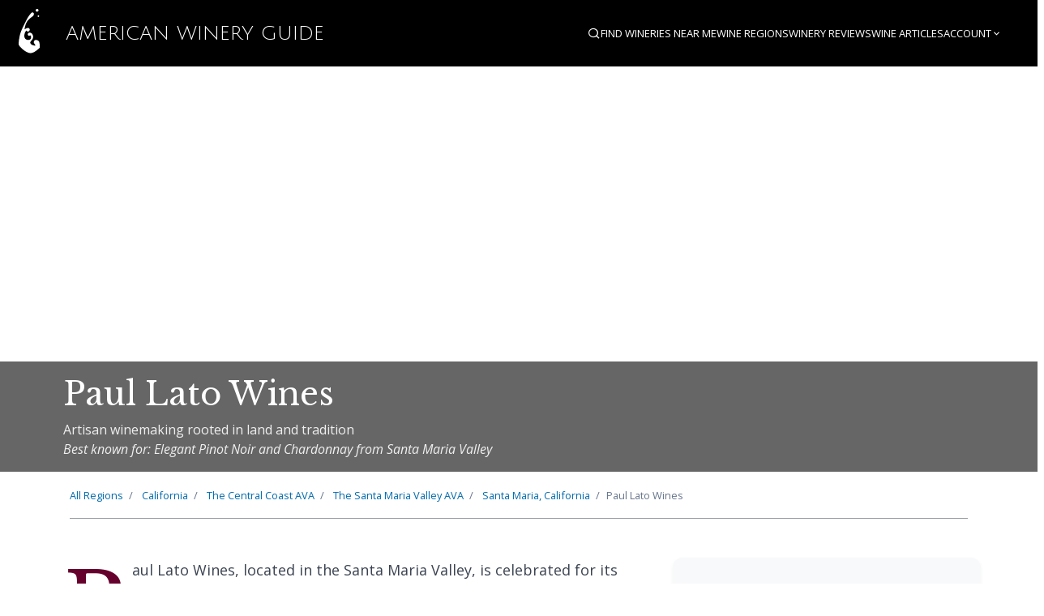

--- FILE ---
content_type: text/html; charset=utf-8
request_url: https://americanwineryguide.com/wineries/paul-lato-wines/
body_size: 5993
content:
<!DOCTYPE html>
<html lang="en">
<head>
  <meta charset="UTF-8">
  <meta name="viewport" content="width=device-width, initial-scale=1.0">

  
  <title>Paul Lato Wines | Santa Maria, California Winery |...</title>

  <meta name="description" content="Artisan winemaking rooted in land and tradition Located in Santa Maria, California. Elegant Pinot Noir and Chardonnay from Santa Maria Valley Visit this...">

  
  <meta name="keywords" content="Paul Lato Wines, Santa Maria, California, winery, wine tasting, Santa Maria, California, vineyard">
  

  <meta name="author" content="American Winery Guide">

  
  <link rel="canonical" href="https://americanwineryguide.com/wineries/paul-lato-wines">

  
  <meta property="og:site_name" content="American Winery Guide">
  <meta property="og:title" content="Paul Lato Wines | Santa Maria, California Winery">
  <meta property="og:description" content="Artisan winemaking rooted in land and tradition Visit this Santa Maria, California winery for wine tasting and tours.">
  <meta property="og:type" content="place">
  <meta property="og:url" content="https://americanwineryguide.com/wineries/paul-lato-wines">
  <meta property="og:image" content="https://cdn.americanwineryguide.com/images/winery-default.jpg">
  <meta property="og:image:width" content="1200">
  <meta property="og:image:height" content="630">
  <meta property="og:locale" content="en_US">

  
  <meta name="twitter:card" content="summary_large_image">
  <meta name="twitter:site" content="@AmericanWineryGuide">
  <meta name="twitter:title" content="Paul Lato Wines | Santa Maria, California Winery">
  <meta name="twitter:description" content="Artisan winemaking rooted in land and tradition Located in Santa Maria, California.">
  <meta name="twitter:image" content="https://cdn.americanwineryguide.com/images/winery-default.jpg">

  
  <meta name="robots" content="index, follow">
  <meta name="googlebot" content="index, follow, max-snippet:-1, max-image-preview:large, max-video-preview:-1">

  
  <meta name="format-detection" content="telephone=no">
  <meta name="theme-color" content="#7B2CBF">

  
  <meta name="generator" content="American Winery Guide">
  

  <link rel="icon" type="image/svg+xml" href="/static/images/favicon.svg">
  <link rel="icon" type="image/png" href="/static/images/favicon.png">

  <!-- Spectre CSS: https://picturepan2.github.io/spectre/index.html -->
  <link rel="stylesheet" href="https://unpkg.com/spectre.css/dist/spectre.min.css">
  <link rel="stylesheet" href="https://unpkg.com/spectre.css/dist/spectre-exp.min.css">
  <link rel="stylesheet" href="https://unpkg.com/spectre.css/dist/spectre-icons.min.css">

  <!-- Google fonts: Open Sans and Libre Baskerville -->
  <link rel="preconnect" href="https://fonts.googleapis.com">
  <link rel="preconnect" href="https://fonts.gstatic.com" crossorigin>
  <link href="https://fonts.googleapis.com/css2?family=Libre+Baskerville:ital,wght@0,400;0,700;1,400&family=Open+Sans:ital,wght@0,300;0,400;0,700;1,400&family=Julius+Sans+One&display=swap" rel="stylesheet">

  <!-- WineGuide styles -->
  
    <link rel="stylesheet" href="/static/gen/wineguide.97e9939d.css?97e9939d">
  

  <!-- Leaflet Mapping -->
   <link rel="stylesheet" href="https://unpkg.com/leaflet@1.9.3/dist/leaflet.css"
     integrity="sha256-kLaT2GOSpHechhsozzB+flnD+zUyjE2LlfWPgU04xyI="
     crossorigin=""/>
  <link rel="stylesheet" href="https://unpkg.com/leaflet.markercluster@1.4.1/dist/MarkerCluster.css"
     crossorigin=""/>
  <link rel="stylesheet" href="https://unpkg.com/leaflet.markercluster@1.4.1/dist/MarkerCluster.Default.css"
     crossorigin=""/>

  
<!-- LocalBusiness Schema.org markup for Paul Lato Wines -->

<script type="application/ld+json">
{
  "@context": "https://schema.org",
  "@type": ["LocalBusiness", "Winery"],
  "name": "Paul Lato Wines",
  
  "description": "Artisan winemaking rooted in land and tradition",
  
  
  "url": "http://www.paullatowines.com",
  
  
  "telephone": "805-260-3210",
  
  
  "email": "info@paullatowines.com",
  
  
  
  
  
  "priceRange": "$",
  
  "sameAs": [
    "https://www.facebook.com/pages/Paul-Lato-Wines/314145781983698"
    ,"https://www.instagram.com/paullatowines/"
    
  ],
  
  "image": "https://cdn.americanwineryguide.com/wineries/fallback/FallbackHero14.jpg"
}
</script>


<style>
/* Gallery Styles */
.winery-gallery {
    margin: 2rem 0;
}

.winery-gallery h2 {
    margin-bottom: 1rem;
    color: #333;
}

.gallery-main {
    position: relative;
    margin-bottom: 1rem;
    border-radius: 8px;
    overflow: hidden;
    box-shadow: 0 2px 8px rgba(0,0,0,0.1);
}

.gallery-main img {
    width: 100%;
    height: 400px;
    object-fit: cover;
    cursor: pointer;
    transition: transform 0.2s ease;
}

.gallery-main:hover img {
    transform: scale(1.02);
}

.gallery-nav {
    position: absolute;
    top: 50%;
    transform: translateY(-50%);
    background: rgba(0,0,0,0.7);
    color: white;
    border: none;
    padding: 1rem;
    cursor: pointer;
    font-size: 1.5rem;
    border-radius: 50%;
    transition: all 0.3s ease;
    opacity: 0;
}

.gallery-main:hover .gallery-nav {
    opacity: 1;
}

.gallery-nav:hover {
    background: rgba(0,0,0,0.9);
    transform: translateY(-50%) scale(1.1);
}

.gallery-nav.prev {
    left: 1rem;
}

.gallery-nav.next {
    right: 1rem;
}

.gallery-thumbs {
    display: flex;
    gap: 0.5rem;
    overflow-x: auto;
    padding: 0.5rem 0;
    scrollbar-width: thin;
    scrollbar-color: #ccc transparent;
}

.gallery-thumbs::-webkit-scrollbar {
    height: 6px;
}

.gallery-thumbs::-webkit-scrollbar-track {
    background: transparent;
}

.gallery-thumbs::-webkit-scrollbar-thumb {
    background: #ccc;
    border-radius: 3px;
}

.gallery-thumb {
    flex: 0 0 auto;
    width: 80px;
    height: 60px;
    border-radius: 4px;
    overflow: hidden;
    cursor: pointer;
    border: 2px solid transparent;
    transition: all 0.2s ease;
}

.gallery-thumb:hover,
.gallery-thumb.active {
    border-color: #007bff;
    transform: scale(1.05);
}

.gallery-thumb img {
    width: 100%;
    height: 100%;
    object-fit: cover;
}

.gallery-caption {
    text-align: center;
    color: #666;
    font-style: italic;
    margin-top: 0.5rem;
    min-height: 1.2em;
}

/* Modal Gallery */
.gallery-modal {
    display: none;
    position: fixed;
    top: 0;
    left: 0;
    width: 100%;
    height: 100%;
    background: rgba(0,0,0,0.9);
    z-index: 9999;
    padding: 2rem;
}

.gallery-modal.active {
    display: flex;
    align-items: center;
    justify-content: center;
}

.gallery-modal-content {
    max-width: 90%;
    max-height: 90%;
    position: relative;
}

.gallery-modal img {
    max-width: 100%;
    max-height: 80vh;
    border-radius: 8px;
    box-shadow: 0 4px 20px rgba(0,0,0,0.3);
}

.gallery-modal-nav {
    position: absolute;
    top: 50%;
    transform: translateY(-50%);
    background: rgba(255,255,255,0.2);
    color: white;
    border: none;
    padding: 1rem;
    cursor: pointer;
    font-size: 2rem;
    border-radius: 50%;
    transition: all 0.3s ease;
    backdrop-filter: blur(5px);
}

.gallery-modal-nav:hover {
    background: rgba(255,255,255,0.3);
    transform: translateY(-50%) scale(1.1);
}

.gallery-modal-nav.prev {
    left: -60px;
}

.gallery-modal-nav.next {
    right: -60px;
}

.gallery-modal-close {
    position: absolute;
    top: -50px;
    right: -50px;
    background: rgba(255,255,255,0.2);
    color: white;
    border: none;
    padding: 1rem;
    cursor: pointer;
    font-size: 1.5rem;
    border-radius: 50%;
    backdrop-filter: blur(5px);
    transition: all 0.3s ease;
}

.gallery-modal-close:hover {
    background: rgba(255,255,255,0.3);
    transform: scale(1.1);
}

.gallery-modal-thumbs {
    position: absolute;
    bottom: -80px;
    left: 50%;
    transform: translateX(-50%);
    display: flex;
    gap: 0.5rem;
    max-width: 100%;
    overflow-x: auto;
    padding: 0.5rem;
}

.gallery-modal-thumb {
    flex: 0 0 auto;
    width: 60px;
    height: 45px;
    border-radius: 4px;
    overflow: hidden;
    cursor: pointer;
    border: 2px solid rgba(255,255,255,0.3);
    transition: all 0.2s ease;
}

.gallery-modal-thumb:hover,
.gallery-modal-thumb.active {
    border-color: white;
    transform: scale(1.1);
}

.gallery-modal-thumb img {
    width: 100%;
    height: 100%;
    object-fit: cover;
}

.gallery-modal-caption {
    position: absolute;
    bottom: -120px;
    left: 50%;
    transform: translateX(-50%);
    color: white;
    text-align: center;
    font-style: italic;
    max-width: 80%;
}

@media (max-width: 768px) {
    .gallery-modal {
        padding: 1rem;
    }
    
    .gallery-modal-nav {
        padding: 0.75rem;
        font-size: 1.5rem;
    }
    
    .gallery-modal-nav.prev {
        left: -40px;
    }
    
    .gallery-modal-nav.next {
        right: -40px;
    }
    
    .gallery-modal-close {
        top: -40px;
        right: -40px;
        padding: 0.75rem;
        font-size: 1.2rem;
    }
    
    .gallery-modal-thumbs {
        bottom: -60px;
    }
    
    .gallery-modal-caption {
        bottom: -100px;
        font-size: 0.9rem;
    }
}
</style>


  
  





  
  <!-- Google Tag Manager -->
  <script>(function(w,d,s,l,i){w[l]=w[l]||[];w[l].push({'gtm.start':
  new Date().getTime(),event:'gtm.js'});var f=d.getElementsByTagName(s)[0],
  j=d.createElement(s),dl=l!='dataLayer'?'&l='+l:'';j.async=true;j.src=
  'https://www.googletagmanager.com/gtm.js?id='+i+dl;f.parentNode.insertBefore(j,f);
  })(window,document,'script','dataLayer','GTM-564HL4HX');</script>
  <!-- End Google Tag Manager -->

  





</head>
<body>
  
  
  <!-- Google Tag Manager (noscript) -->
  <noscript><iframe src="https://www.googletagmanager.com/ns.html?id=GTM-564HL4HX"
  height="0" width="0" style="display:none;visibility:hidden"></iframe></noscript>
  <!-- End Google Tag Manager (noscript) -->
  

  <!-- Skip Navigation Links for Accessibility -->
  <div class="skip-links">
    <a href="#main-content" class="skip-link">Skip to main content</a>
    <a href="#main-navigation" class="skip-link">Skip to navigation</a>
    <a href="#search" class="skip-link">Skip to search</a>
  </div>
  
  <header id="site-main-nav">
    <nav id="main-navigation" role="navigation" aria-label="Main navigation">
    <div id="mainNav" class="columns">
      <!-- Logo Section -->
      <div class="column col-auto">
        <a href="/" class="navbar-brand mr-2">
          <img src="/static/images/SplashLogo-white.svg" alt="American Winery Guide">
          American&nbsp;Winery&nbsp;Guide
        </a>
      </div>
      
      <!-- Navigation Section -->
      <div class="column nav-container">
        <ul class="nav-items">
          <!-- Search - hide text on smaller screens -->
          <li class="nav-search-item">
            <a href="#" class="search-toggle-link" aria-label="Open search" aria-expanded="false" aria-controls="search-form">
              <i class="ri-search-line" aria-hidden="true"></i> <span class="hide-xl">Search</span>
            </a>
          </li>
          
          <!-- Individual items - hide when we need dropdowns -->
          <li class="hide-lg"><a href="/winery-near-me/">Find Wineries Near Me</a></li>
          <li class="hide-lg"><a href="/regions/">Wine Regions</a></li>
          <li class="hide-md"><a href="/winery-reviews/">Winery Reviews</a></li>
          <li class="hide-md"><a href="/blog/">Wine Articles</a></li>
          
          <!-- Find Wineries dropdown - show from lg and below -->
          <li class="dropdown show-lg hide-sm">
            <a href="#" class="dropdown-toggle" tabindex="0">
              Find Wineries <i class="ri-arrow-down-s-line"></i>
            </a>
            <ul class="menu">
              <li class="menu-item"><a href="/winery-near-me/">Find Wineries Near Me</a></li>
              <li class="menu-item"><a href="/regions/">Wine Regions</a></li>
            </ul>
          </li>
          
          <!-- Wine Articles dropdown - show from md and below -->
          <li class="dropdown show-md hide-sm">
            <a href="#" class="dropdown-toggle" tabindex="0">
              Wine Articles <i class="ri-arrow-down-s-line"></i>
            </a>
            <ul class="menu">
              <li class="menu-item"><a href="/winery-reviews/">Winery Reviews</a></li>
              <li class="menu-item"><a href="/blog/">Wine Articles</a></li>
            </ul>
          </li>

          
            <li class="dropdown user-nav-item">
              <a href="#" class="dropdown-toggle" tabindex="0">Account <i class="ri-arrow-down-s-line"></i></a>
              <ul class="menu">
                <li class="menu-item"><a href="/login">Login</a></li>
                <li class="menu-item"><a href="/account-setup/registration/">Sign Up</a></li>
              </ul>
            </li>
          
        </ul>
        
        <!-- Collapsible Search Form -->
        <div class="collapsible-search small-nav-search">
          <form id="search" class="input-group" action="/search" method="get" role="search" aria-label="Search wineries and regions">
            <input class="form-input input-sm" type="text" name="q" placeholder="Search wineries, regions..." aria-label="Search input" id="search-input">
            <button class="btn btn-primary btn-sm input-group-btn" type="submit" aria-label="Submit search"><i class="ri-search-line"></i></button>
          </form>
          <button type="button" class="search-close-btn" aria-label="Close search">
            <i class="ri-close-line" aria-hidden="true"></i>
          </button>
        </div>
        
        <!-- Hamburger Menu - show on small screens -->
        <div class="nav-hamburger-container show-sm">
          <button type="button" class="nav-hamburger-btn" aria-label="Open navigation menu" aria-expanded="false" aria-controls="nav-hamburger-menu">
            <i class="ri-menu-line" aria-hidden="true"></i> <span>Menu</span>
          </button>
          <ul class="nav-hamburger-menu" id="nav-hamburger-menu">
            <li><a href="#" class="search-toggle-link"><i class="ri-search-line" aria-hidden="true"></i> Search</a></li>
            <li><a href="/winery-near-me/">Find Wineries Near Me</a></li>
            <li><a href="/regions/">Wine Regions</a></li>
            <li><a href="/winery-reviews/">Winery Reviews</a></li>
            <li><a href="/blog/">Wine Articles</a></li>
            
              <li><a href="/login">Login</a></li>
              <li><a href="/account-setup/registration/">Sign Up</a></li>
            
          </ul>
        </div>
      </div>
    </div>
    </nav>
  </header>
  
  <main id="main-content" role="main">
    

    

    <div id="mainContent">

      
    
        <div class="hero" style="background-image: url('https://cdn.americanwineryguide.com/wineries/fallback/FallbackHero14.jpg');">
    
        <div class="hero-body">
            <div class="container">
                <div class="columns">
                    <div class="column col-8 col-lg-10 col-md-12">
                        <h1>Paul Lato Wines</h1>
                        
                            <p class="hero-description">Artisan winemaking rooted in land and tradition</p>
                          
                        
                            <p class="hero-best-known-for">Best known for: Elegant Pinot Noir and Chardonnay from Santa Maria Valley</p>
                        
                    </div>
                </div>
            </div>
        </div>
    </div>


      <div class="container">
        
    <div class="column col-12 col-mx-auto details-top-nav">
        <ul class="breadcrumb">
            <li class="breadcrumb-item">
                <a href="/regions/">All Regions</a>
                    </li>

            
            <li class="breadcrumb-item">
                <a href="/region/california-wineries">
                    
                        California
                    
                </a>
            </li>
            
            <li class="breadcrumb-item">
                <a href="/region/central-coast-wineries">
                    
                        <span class="hide-sm">The </span>Central Coast<span class="hide-sm"> AVA</span>
                    
                </a>
            </li>
            
            <li class="breadcrumb-item">
                <a href="/region/santa-maria-valley-wineries">
                    
                        <span class="hide-sm">The </span>Santa Maria Valley<span class="hide-sm"> AVA</span>
                    
                </a>
            </li>
            
            <li class="breadcrumb-item">
                <a href="/region/santa-maria-california-wineries">
                    
                        Santa Maria, California
                    
                </a>
            </li>
            
            <li class="breadcrumb-item">Paul Lato Wines</li>
        </ul>
    </div>


      </div>

      <div class="container details-content main-content-container">
        <div class="columns">
          <div class="column ">
            
    <div class="columns">
        <div class="primary-content column col-8 col-lg-12 col-md-12">
            
                
                    <div class="long-description">
                        <p>Paul Lato Wines, located in the Santa Maria Valley, is celebrated for its meticulous approach to winemaking, focusing on high-quality Pinot Noir and Chardonnay sourced from some of the finest vineyards in the region.</p>

<p>The winery emphasizes the unique characteristics of each vineyard, producing wines that reflect their terroir. With a commitment to excellence, Paul Lato Wines has garnered a reputation for crafting wines that are not only delicious but also showcase the beauty and elegance of the varietals.</p>

<p>The winery's philosophy is rooted in a deep respect for the land and a passion for creating wines that tell a story.</p>
                    </div>
                
                
                
                
                
                
                
                
                
                 

                <!-- Social Sharing Component -->
                
                
                
                <div class="awg-share-widget" role="region" aria-label="Share this content">
  <div class="share-header">
    <h4 class="share-title">Share Paul Lato Wines</h4>
  </div>

  <div class="share-content">
    <!-- Social Media Icons -->
    <div class="share-icons">
      
      <a href="https://twitter.com/intent/tweet?url=https%3A//americanwineryguide.com/wineries/paul-lato-wines&text=Paul%20Lato%20Wines%20%7C%20American%20Winery%20Guide"
         target="_blank"
         rel="noopener noreferrer"
         class="share-icon twitter-icon"
         aria-label="Share on Twitter"
         title="Share on Twitter">
        <img src="/static/images/icons/twitter.svg"
             alt="Twitter"
             class="icon-svg">
      </a>
      

      
      <a href="https://www.facebook.com/sharer/sharer.php?u=https%3A//americanwineryguide.com/wineries/paul-lato-wines"
         target="_blank"
         rel="noopener noreferrer"
         class="share-icon facebook-icon"
         aria-label="Share on Facebook"
         title="Share on Facebook">
        <img src="/static/images/icons/facebook.svg"
             alt="Facebook"
             class="icon-svg">
      </a>
      

      
      <a href="https://wa.me/?text=Paul%20Lato%20Wines%20%7C%20American%20Winery%20Guide%20https%3A//americanwineryguide.com/wineries/paul-lato-wines"
         target="_blank"
         rel="noopener noreferrer"
         class="share-icon whatsapp-icon"
         aria-label="Share on WhatsApp"
         title="Share on WhatsApp">
        <img src="/static/images/icons/whatsapp.svg"
             alt="WhatsApp"
             class="icon-svg">
      </a>
      
    </div>

    <!-- Copy Link Section -->
    <div class="share-copy-section">
      <div class="input-group">
        <input type="text"
               id="share-url-input"
               class="form-input share-url-input"
               value="https://americanwineryguide.com/wineries/paul-lato-wines"
               readonly
               aria-label="URL to share">
        <button type="button"
                id="copy-link-btn"
                class="btn btn-primary input-group-btn copy-btn"
                aria-label="Copy link to clipboard"
                title="Copy link">
          <i class="icon icon-copy"></i> Copy Link
        </button>
      </div>

      <!-- Feedback message -->
      <div id="copy-feedback"
           class="copy-feedback"
           role="status"
           aria-live="polite"
           aria-hidden="true">
        <i class="icon icon-check"></i> Link copied!
      </div>
    </div>
  </div>
</div>
                
                
                
                <div data-ad-slot="content_bottom" 
                     data-slot-id="3"
                     data-page-type="winery" 
                     data-page-id="paul-lato-wines"
                     data-winery-id="206"
                     data-region-id="605"
                     data-lazy="true"
                     class="ad-slot-container"
                     style="margin: 2rem 0; text-align: center;">
                    <!-- Ad will be loaded here by JavaScript -->
                </div>
                
            
        </div>
        <div class="sidebar column col-4 col-lg-12 col-md-12">
            
            <div class="sidebar-item">
                <div style="background-color: transparent; padding: 8px; border-radius: 4px;">
                    <picture>
  <source srcset="https://cdn.americanwineryguide.com/wineries/paul-lato-wines/logo_standard.webp?v=1758896521" type="image/webp">
  <img src="https://cdn.americanwineryguide.com/wineries/paul-lato-wines/logo_standard.png?v=1758896521" class="img-responsive winery-logo" alt="Paul Lato Wines logo">
</picture>
                </div>
            </div>
            
            <div class="sidebar-item">
                <h3>Share Your Experience</h3>
                <ul>
                    <!--<li><a href="#"><i class="ri-heart-line"></i> Add Winery to your Favorites</a></li>-->
                    <li><a href="/review/write/paul-lato-wines/"><i class="ri-pencil-line"></i> Write a Winery Review</a></li>
                    <li><a href="#"><i class="ri-star-line"></i> Rate this Winery's Wines</a></li>
                    <!--<li><a href="#"><i class="ri-image-fill"></i> Add Photos</a></li>-->
                </ul>
            </div>
            <div class="sidebar-item">
                <h3>Address</h3>
                <address class="vcard">
                    <span class="fn org">Paul Lato Wines</span><br />
                    <span class="adr">
                        <span class="street-address">None</span><br />
                        <span class="locality">Santa Maria</span>,  
                        <span class="region">California</span>
                    </span>
                </address>
                <a href="https://www.google.com/maps/dir//None%2C%20Santa%20Maria%2C%20California" target="_blank">Get Directions</a>
            </div>
            <div class="sidebar-item">
                <h3>Contact</h3>
                <ul>
                    <li><a href="http://www.paullatowines.com" target="_blank">http://www.paullatowines.com</a></li>
                    <li><a href="tel:805-260-3210">805-260-3210</a></li>
                </ul>
            </div>
            
            
            
            
            <!-- Sidebar Top Ad Slot -->
            <div class="sidebar-item">
                <div data-ad-slot="sidebar_top" 
                     data-slot-id="1"
                     data-page-type="winery" 
                     data-page-id="paul-lato-wines"
                     data-winery-id="206"
                     data-region-id="605"
                     class="ad-slot-container">
                    <!-- Ad will be loaded here by JavaScript -->
                </div>
            </div>
            
            <!-- Sidebar Middle Ad Slot (Wide Skyscraper) -->
            <div class="sidebar-item">
                <div data-ad-slot="sidebar_middle" 
                     data-slot-id="2"
                     data-page-type="winery" 
                     data-page-id="paul-lato-wines"
                     data-winery-id="206"
                     data-region-id="605"
                     data-lazy="true"
                     class="ad-slot-container">
                    <!-- Ad will be loaded here by JavaScript -->
                </div>
            </div>
            
            
            <div class="sidebar-item">
                

        </div>
    </div>

          </div>
        </div>
      </div>
    </div>
  </main>

  <footer id="siteFooter">
    <div class="container">
      <div class="column col-10 col-mx-auto col-sm-12">
        <div class="columns">
          <div class="column col-4 col-sm-6">
            <h6>Discover</h6>
            <ul>
              <li><a href="/winery-near-me/">Wineries Near Me</a></li>
              <li><a href="/regions/">American Wineries by State</a></li>
              <li><a href="/winery-reviews/">Winery Reviews</a></li>
              <li><a href="/blog/">Wine Articles</a></li>
              <li><a href="/wine-varietals/">Wine Grapes &amp; Varietals</a></li>
            </ul>
          </div>
          <div class="column col-4 col-sm-6">
            <h6>About</h6>
            <ul>
              <li><a href="/contact/">Contact</a></li>
              <li><a href="/about-us/">About American Winery Guide</a></li>
              <li><a href="/faq/">FAQ</a></li>
              <li><a href="/press/">Press</a></li>
              <li><a href="http://sitient.com" target="_blank">About Sitient</a></li>
              <li><a href="/write-for-us/">Write for Us</a></li>
              <li><a href="/careers/">Careers</a></li>
              <li><a href="/terms-of-service/">Terms of Service</a></li>
              <li><a href="/privacy-policy/">Privacy Policy</a></li>
            </ul>
          </div>
          <div class="column col-4 col-sm-12">
            <h6>Powered by</h6>
            <p>
              <a href="http://sitient.com" target="_blank">
                <img src="/static/SitientLogo.svg" alt="Sitient.com" class="img-responsive">
              </a>
            </p>
            <p>Connecting the people that love great wine with the people that make it</p>
          </div>
        </div>
      </div>
    </div>
  </footer>
  <!-- Leaflet mapping script -->
  <script type="text/javascript" src="https://unpkg.com/leaflet@1.9.3/dist/leaflet.js"
     integrity="sha256-WBkoXOwTeyKclOHuWtc+i2uENFpDZ9YPdf5Hf+D7ewM="
     crossorigin=""></script>
  <script type="text/javascript" src="https://unpkg.com/leaflet.markercluster@1.4.1/dist/leaflet.markercluster.js"></script>
  <!-- Jquery -->
  <script
  src="https://code.jquery.com/jquery-3.6.4.slim.min.js"
  integrity="sha256-a2yjHM4jnF9f54xUQakjZGaqYs/V1CYvWpoqZzC2/Bw="
  crossorigin="anonymous"></script>
  <!-- Site Specific scripts -->
  <script type="text/javascript" src="/static/scripts/wineguide.js"></script>
  <!-- Scripts from each page -->
  
<!-- Load the new modular component -->
<script src="/static/scripts/components/winery-map-component.js"></script>

<!-- Social Sharing Component -->
<script src="/static/scripts/social-sharing.js"></script>

<!-- Load Ad System -->

<script src="/static/scripts/ad-system.js" defer></script>
<script src="/static/scripts/ad-debug.js" defer></script>


<!-- Gallery functionality -->


</body>
</html>